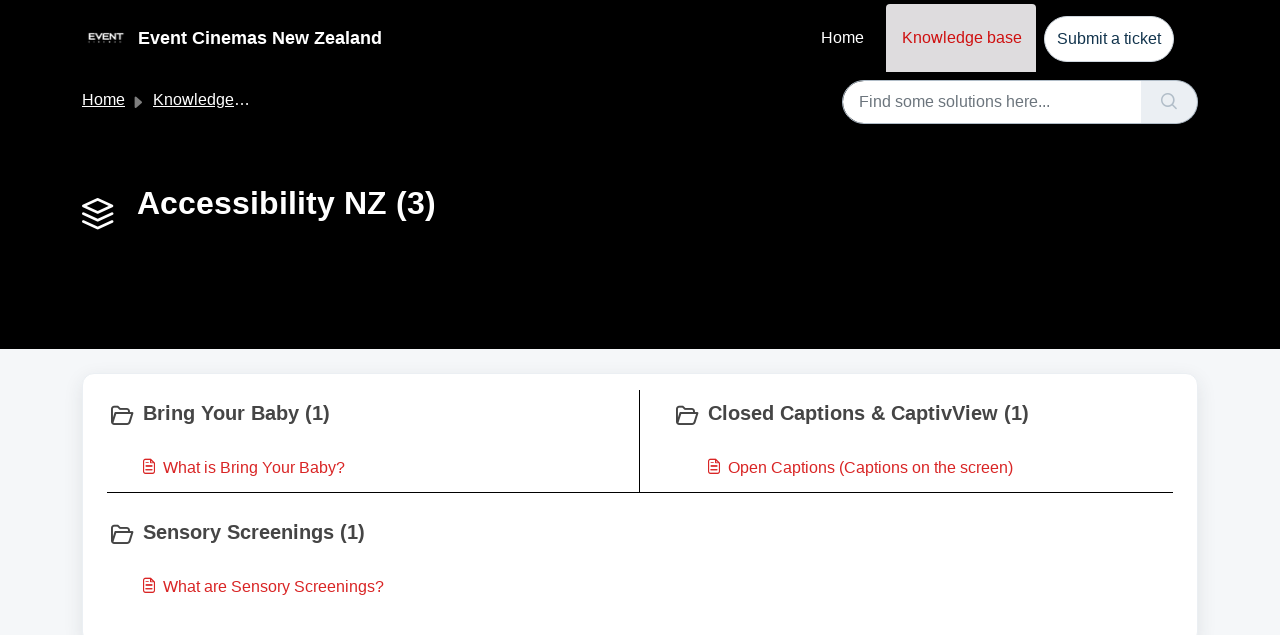

--- FILE ---
content_type: text/html; charset=utf-8
request_url: https://support.eventcinemas.co.nz/support/solutions/51000231519
body_size: 5047
content:
<!DOCTYPE html>
<html lang="en" data-date-format="non_us" dir="ltr">

<head>

  <meta name="csrf-param" content="authenticity_token" />
<meta name="csrf-token" content="eFzZ5dHQq+TMzvQgrl50v1w7wytYZiQfANnIvVa6MCU3e1B6fC8cnBWKU84lTTdpqQVelRZ3UBr+vCCjaxNkRg==" />

  <link rel='shortcut icon' href='https://s3.ap-southeast-2.amazonaws.com/aus-cdn.freshdesk.com/data/helpdesk/attachments/production/51132035129/fav_icon/UiE73vBVdhn3BzAAH9c4GJzbd8pu8AvIGw.png' />

  <!-- Title for the page -->
<title> Accessibility NZ : Event Cinemas New Zealand </title>

<!-- Meta information -->

      <meta charset="utf-8" />
      <meta http-equiv="X-UA-Compatible" content="IE=edge,chrome=1" />
      <meta name="description" content= "" />
      <meta name="author" content= "" />
       <meta property="og:title" content="Accessibility NZ" />  <meta property="og:url" content="https://support.eventcinemas.co.nz/support/solutions/51000231519" />  <meta property="og:image" content="https://s3.ap-southeast-2.amazonaws.com/aus-cdn.freshdesk.com/data/helpdesk/attachments/production/51152030328/logo/E6S38IZj2ZlV4Sj9JD-HiBFPQRXA2Ony5g.png?X-Amz-Algorithm=AWS4-HMAC-SHA256&amp;amp;X-Amz-Credential=AKIAS6FNSMY2XLZULJPI%2F20260120%2Fap-southeast-2%2Fs3%2Faws4_request&amp;amp;X-Amz-Date=20260120T110247Z&amp;amp;X-Amz-Expires=604800&amp;amp;X-Amz-SignedHeaders=host&amp;amp;X-Amz-Signature=c02518307235ba9a372fb856b4ad5ec7cb80aa943be377df85d0941c667420d7" />  <meta property="og:site_name" content="Event Cinemas New Zealand" />  <meta property="og:type" content="article" />  <meta name="twitter:title" content="Accessibility NZ" />  <meta name="twitter:url" content="https://support.eventcinemas.co.nz/support/solutions/51000231519" />  <meta name="twitter:image" content="https://s3.ap-southeast-2.amazonaws.com/aus-cdn.freshdesk.com/data/helpdesk/attachments/production/51152030328/logo/E6S38IZj2ZlV4Sj9JD-HiBFPQRXA2Ony5g.png?X-Amz-Algorithm=AWS4-HMAC-SHA256&amp;amp;X-Amz-Credential=AKIAS6FNSMY2XLZULJPI%2F20260120%2Fap-southeast-2%2Fs3%2Faws4_request&amp;amp;X-Amz-Date=20260120T110247Z&amp;amp;X-Amz-Expires=604800&amp;amp;X-Amz-SignedHeaders=host&amp;amp;X-Amz-Signature=c02518307235ba9a372fb856b4ad5ec7cb80aa943be377df85d0941c667420d7" />  <meta name="twitter:card" content="summary" />  <link rel="canonical" href="https://support.eventcinemas.co.nz/support/solutions/51000231519" /> 

<!-- Responsive setting -->
<link rel="apple-touch-icon" href="https://s3.ap-southeast-2.amazonaws.com/aus-cdn.freshdesk.com/data/helpdesk/attachments/production/51132035129/fav_icon/UiE73vBVdhn3BzAAH9c4GJzbd8pu8AvIGw.png" />
        <link rel="apple-touch-icon" sizes="72x72" href="https://s3.ap-southeast-2.amazonaws.com/aus-cdn.freshdesk.com/data/helpdesk/attachments/production/51132035129/fav_icon/UiE73vBVdhn3BzAAH9c4GJzbd8pu8AvIGw.png" />
        <link rel="apple-touch-icon" sizes="114x114" href="https://s3.ap-southeast-2.amazonaws.com/aus-cdn.freshdesk.com/data/helpdesk/attachments/production/51132035129/fav_icon/UiE73vBVdhn3BzAAH9c4GJzbd8pu8AvIGw.png" />
        <link rel="apple-touch-icon" sizes="144x144" href="https://s3.ap-southeast-2.amazonaws.com/aus-cdn.freshdesk.com/data/helpdesk/attachments/production/51132035129/fav_icon/UiE73vBVdhn3BzAAH9c4GJzbd8pu8AvIGw.png" />
        <meta name="viewport" content="width=device-width, initial-scale=1.0, maximum-scale=5.0, user-scalable=yes" /> 

<script src="https://code.jquery.com/jquery-3.7.1.js" integrity="sha256-eKhayi8LEQwp4NKxN+CfCh+3qOVUtJn3QNZ0TciWLP4=" crossorigin="anonymous"></script>

  <link rel="icon" href="https://s3.ap-southeast-2.amazonaws.com/aus-cdn.freshdesk.com/data/helpdesk/attachments/production/51132035129/fav_icon/UiE73vBVdhn3BzAAH9c4GJzbd8pu8AvIGw.png" />

  <link rel="stylesheet" href="/assets/cdn/portal/styles/theme.css?FD003" nonce="Ua3tRCsa5nshfrP2oDg3gA=="/>

  <style type="text/css" nonce="Ua3tRCsa5nshfrP2oDg3gA=="> /* theme */ .portal--light {
              --fw-body-bg: #F5F7F9;
              --fw-header-bg: #000000;
              --fw-header-text-color: #FFFFFF;
              --fw-helpcenter-bg: #000000;
              --fw-helpcenter-text-color: #FFFFFF;
              --fw-footer-bg: #030303;
              --fw-footer-text-color: #FFFFFF;
              --fw-tab-active-color: #dedcde;
              --fw-tab-active-text-color: #12344D;
              --fw-tab-hover-color: #000000;
              --fw-tab-hover-text-color: #FFFFFF;
              --fw-btn-background: #FFFFFF;
              --fw-btn-text-color: #12344D;
              --fw-btn-primary-background: #12344D;
              --fw-btn-primary-text-color: #FFFFFF;
              --fw-baseFont: Helvetica;
              --fw-textColor: #454545;
              --fw-headingsFont: Helvetica;
              --fw-linkColor: #d92525;
              --fw-linkColorHover: #5c5c5c;
              --fw-inputFocusRingColor: #EBEFF3;
              --fw-formInputFocusColor: #EBEFF3;
              --fw-card-bg: #FFFFFF;
              --fw-card-fg: #3b3b3b;
              --fw-card-border-color: #ffffff;
              --fw-nonResponsive: #F5F7F9;
              --bs-body-font-family: Helvetica;
    } </style>

    <style type="text/css" nonce="Ua3tRCsa5nshfrP2oDg3gA==">
      .fw-login{
 display: none;
}
.fs-22 {
    font-size: 1.1rem !important;
}

.portal--light {
  --fw-inputFocusRingColor: #000000;
}

.fw-helpcenter {
    background-image: url(https://cdn.eventcinemas.com.au/cdn/resources/contentupload/images/freshdesk/pattern5.jpg);
}

.btn {
 
    border-radius: 2rem;
   
}

.h1, h1 {
    
    padding-bottom: 63px;
    font-size: 2rem;
}


.fw-search input {
    
    padding: 0 1rem;
    border-radius: 2rem;
    font-size: 1rem;
}

.fw-search button {
    border-top-right-radius: 2rem;
    border-bottom-right-radius: 2rem;
}

.navbar .navbar-collapse .nav-item:not(.no-hover).active .nav-link, .navbar .navbar-collapse .nav-item:not(.no-hover):focus .nav-link {
    color: #cf1010;
}
    </style>
  

  <script type="text/javascript" nonce="Ua3tRCsa5nshfrP2oDg3gA==">
    window.cspNonce = "Ua3tRCsa5nshfrP2oDg3gA==";
  </script>

  <script src="/assets/cdn/portal/scripts/nonce.js" nonce="Ua3tRCsa5nshfrP2oDg3gA=="></script>

  <script src="/assets/cdn/portal/vendor.js" nonce="Ua3tRCsa5nshfrP2oDg3gA=="></script>

  <script src="/assets/cdn/portal/scripts/head.js" nonce="Ua3tRCsa5nshfrP2oDg3gA=="></script>

  <script type="text/javascript" nonce="Ua3tRCsa5nshfrP2oDg3gA==">
      window.store = {};
window.store = {
  assetPath: "/assets/cdn/portal/",
  defaultLocale: "en",
  currentLocale: "en",
  currentPageName: "solution_category",
  portal: {"id":51000063185,"name":"Event Cinemas New Zealand","product_id":51000033483},
  portalAccess: {"hasSolutions":true,"hasForums":false,"hasTickets":false,"accessCount":1},
  account: {"id":2838205,"name":"EVT Group","time_zone":"Sydney","companies":[]},
  vault_service: {"url":"https://vault-service-aus.freshworks.com/data","max_try":2,"product_name":"fd"},
  blockedExtensions: "",
  allowedExtensions: "",
  search: {"all":"/support/search","solutions":"/support/search/solutions","topics":"/support/search/topics","tickets":"/support/search/tickets"},
  portalLaunchParty: {
    enableStrictSearch: false,
    ticketFragmentsEnabled: false,
    homepageNavAccessibilityEnabled: false,
    channelIdentifierFieldsEnabled: false,
  },





    marketplace: {"token":"eyJ0eXAiOiJKV1QiLCJhbGciOiJIUzI1NiJ9.[base64].ag7snNU-s5xyZSB-PfM8w7p7NFDkLW45EVmE50yg_Jg","data_pipe_key":"634cd594466a52fa53c54b5b34779134","region":"aus","org_domain":"evtgroup.myfreshworks.com"},

  pod: "ap-southeast-2",
  region: "AU",
};
  </script>


</head>

<body class="portal portal--light  ">
  
  <header class="container-fluid px-0 fw-nav-wrapper fixed-top">
  <section class="bg-light container-fluid">
    <div class="container">
      <a  id="" href="#fw-main-content" class="visually-hidden visually-hidden-focusable p-8 my-12 btn btn-outline-primary"

>Skip to main content</a>
    </div>
  </section>

  
    <section class="container">
      <nav class="navbar navbar-expand-xl navbar-light px-0 py-8 pt-xl-4 pb-xl-0">
        

    <a class="navbar-brand d-flex align-items-center" href="https://www.eventcinemas.co.nz/">
      <img data-src="https://s3.ap-southeast-2.amazonaws.com/aus-cdn.freshdesk.com/data/helpdesk/attachments/production/51152030328/logo/E6S38IZj2ZlV4Sj9JD-HiBFPQRXA2Ony5g.png" loading="lazy" alt="Freshworks Logo" class="lazyload d-inline-block align-top me-4 fw-brand-logo" />
      <div class="fs-22 semi-bold fw-brand-name ms-4" title="Event Cinemas New Zealand">Event Cinemas New Zealand</div>
   </a>


        <button class="navbar-toggler collapsed" type="button" data-bs-toggle="collapse" data-bs-target="#navbarContent" aria-controls="navbarContent" aria-expanded="false" aria-label="Toggle navigation" id="navbarContentToggler">
  <span class="icon-bar"></span>
  <span class="icon-bar"></span>
  <span class="icon-bar"></span>
</button>

        <div class="collapse navbar-collapse" id="navbarContent">
          <ul class="navbar-nav ms-auto mt-64 mt-xl-0">
            
              <li class="nav-item ">
                <a href="/support/home" class="nav-link">
                  <span class="d-md-none icon-home"></span> Home
                </a>
              </li>
            
              <li class="nav-item active">
                <a href="/support/solutions" class="nav-link">
                  <span class="d-md-none icon-solutions"></span> Knowledge base
                </a>
              </li>
            
            <li class="nav-item no-hover">
             <a  id="" href="/support/tickets/new" class="btn fw-secondary-button"

>Submit a ticket</a>
            </li>
          </ul>
          <ul class="navbar-nav flex-row align-items-center ps-8 fw-nav-dropdown-wrapper">
            

    <li class="nav-item no-hover fw-login">
      <a  id="" href="/support/login" class="nav-link pe-8"

>Login</a>
    </li>
    


            <li class="nav-item dropdown no-hover ms-auto">
             
            </li>
          </ul>
        </div>
      </nav>
    </section>
    <div class="nav-overlay d-none"></div>
  
</header>



<main class="fw-main-wrapper" id="fw-main-content">
    <section class="fw-sticky fw-searchbar-wrapper">
    <div class="container">
      <div class="row align-items-center py-8">
        <div class="col-md-6">
          <nav aria-label="breadcrumb">
    <ol class="breadcrumb">
        
          
            
              <li class="breadcrumb-item"><a href="/support/home">Home</a></li>
            
          
            
              <li class="breadcrumb-item"><a href="/support/solutions">Knowledge base</a></li>
            
          
            
              <li class="breadcrumb-item breadcrumb-active-item d-lg-none" aria-current="page">Accessibility NZ</li>
            
          
        
    </ol>
</nav>

        </div>
        <div class="col-md-4 ms-auto">
          
<form action="/support/search/solutions" id="fw-search-form" data-current-tab="solutions">
  <div class="form-group fw-search  my-0">
    <div class="input-group">
      <input type="text" class="form-control" id="searchInput" name="term" value="" placeholder="Find some solutions here..." autocomplete="off" aria-label="Find some solutions here...">
      <button class="btn px-20 input-group-text" id="btnSearch" type="submit" aria-label="Search"><span class="icon-search"></span></button>
    </div>

    <div class="visually-hidden">
      <span id="srSearchUpdateMessage" aria-live="polite"></span>
    </div>

    <div class="fw-autocomplete-wrapper box-shadow bg-light br-8 p-16 d-none">
      <div class="fw-autocomplete-header " role="tablist">
        <button class="fw-search-tab " data-tab="all" role="tab" aria-selected="false">
          All
        </button>
        
          <button class="fw-search-tab fw-active-search-tab" data-tab="solutions" role="tab" aria-selected="true">
            Articles
          </button>
        
        
        
      </div>

      <div class="fw-loading my-80 d-none"></div>

      <div class="fw-autocomplete-focus">

        <div class="fw-recent-search">
          <div class="fw-recent-title d-none row align-items-center">
            <div class="col-8 fs-20 semi-bold"><span class="icon-recent me-8"></span>Recent Searches</div>
            <div class="col-4 px-0 text-end"><button class="btn btn-link fw-clear-all">Clear all</button></div>
          </div>
          <p class="ps-32 fw-no-recent-searches mb-16 d-none">No recent searches</p>
          <ul class="fw-no-bullet fw-recent-searches mb-16 d-none"></ul>
        </div>

        <div class="fw-popular-articles-search">
          <p class="fs-20 semi-bold fw-popular-title d-none"><span class="icon-article me-8"></span> Popular Articles</p>
          <ul class="fw-no-bullet fw-popular-topics d-none"></ul>
        </div>

        <div class="fw-solutions-search-results fw-results d-none">
          <hr class="mt-24" />
          <div class="fw-solutions-search-results-title row align-items-center">
            <div class="col-8 fs-20 semi-bold"><span class="icon-article me-8"></span>Articles</div>
            <div class="col-4 px-0 text-end"><a class="btn btn-link fw-view-all fw-solutions-view-all" href="/support/search/solutions">View all</a></div>
          </div>
          <ul class="fw-no-bullet fw-search-results fw-solutions-search-results-container"></ul>
        </div>

        <div class="fw-topics-search-results fw-results d-none">
          <hr class="mt-24" />
          <div class="fw-topics-search-results-title row align-items-center">
            <div class="col-8 fs-20 semi-bold"><span class="icon-topic me-8"></span>Topics</div>
            <div class="col-4 px-0 text-end"><a class="btn btn-link fw-view-all fw-topics-view-all" href="/support/search/topics">View all</a></div>
          </div>
          <ul class="fw-no-bullet fw-search-results fw-topics-search-results-container"></ul>
        </div>

        <div class="fw-tickets-search-results fw-results d-none">
          <hr class="mt-24" />
          <div class="fw-tickets-search-results-title row align-items-center">
            <div class="col-8 fs-20 semi-bold"><span class="icon-ticket me-8"></span>Tickets</div>
            <div class="col-4 px-0 text-end"><a class="btn btn-link fw-view-all fw-tickets-view-all" href="/support/search/tickets">View all</a></div>
          </div>
          <ul class="fw-no-bullet fw-search-results fw-tickets-search-results-container"></ul>
        </div>
      </div>

      <div class="fw-autocomplete-noresults d-none text-center py-40">
        <img src="/assets/cdn/portal/images/no-results.png" class="img-fluid fw-no-results-img" alt="no results" />
        <p class="mt-24 text-secondary">Sorry! nothing found for <br /> <span id="input_term"></span></p>
      </div>
    </div>
  </div>
</form>

        </div>
      </div>
    </div>
  </section>
  <section class="container-fluid px-0 fw-page-title-wrapper">
    <div class="container">
      <div class="py-24 py-lg-60 mx-0 fw-search-meta-info g-0">
        
          <div class="fw-icon-holder pe-8">
            <span class="icon-category"></span>
          </div>
        
        <div class="text-start">
          <h1 class="fw-page-title">Accessibility NZ (3)</h1>
          <p></p>
        </div>
      </div>
    </div>
  </section>

  <section class="container-fluid px-0 py-24">
    <div class="container">
       <div class="alert alert-with-close notice hide" id="noticeajax"></div> 
      <section class="row box-shadow br-12 fw-category-wrapper mx-0 g-0 bg-light">
        <div class="row mx-0 fw-section-content g-0">
          
              <div class="col-md-6 fw-folder">
                <div class="fs-20 mb-24 semi-bold">
                 <a  id="" href="/support/solutions/folders/51000413296" class="fw-heading d-flex"

    role = "heading"

><div class='fw-folder-icon text-center pt-4 me-8'><span class='icon-folder'></span></div><div class='line-clamp-2'> Bring Your Baby (1)</div></a>
                </div>
                <ul class="fw-no-bullet ms-36">
                  
                   <li>
                    <a  id="" href="/support/solutions/articles/51000369440-what-is-bring-your-baby-" class="d-flex"

><div class='pe-8'><span class='icon-article'></span></div><div class='line-clamp-2'>What is Bring Your Baby?</div></a>
                   </li>
                  
                </ul>
                
              </div>
          
              <div class="col-md-6 fw-folder">
                <div class="fs-20 mb-24 semi-bold">
                 <a  id="" href="/support/solutions/folders/51000413297" class="fw-heading d-flex"

    role = "heading"

><div class='fw-folder-icon text-center pt-4 me-8'><span class='icon-folder'></span></div><div class='line-clamp-2'> Closed Captions &amp; CaptivView (1)</div></a>
                </div>
                <ul class="fw-no-bullet ms-36">
                  
                   <li>
                    <a  id="" href="/support/solutions/articles/51000369442-open-captions-captions-on-the-screen-" class="d-flex"

><div class='pe-8'><span class='icon-article'></span></div><div class='line-clamp-2'>Open Captions (Captions on the screen)</div></a>
                   </li>
                  
                </ul>
                
              </div>
          
              <div class="col-md-6 fw-folder">
                <div class="fs-20 mb-24 semi-bold">
                 <a  id="" href="/support/solutions/folders/51000413298" class="fw-heading d-flex"

    role = "heading"

><div class='fw-folder-icon text-center pt-4 me-8'><span class='icon-folder'></span></div><div class='line-clamp-2'> Sensory Screenings (1)</div></a>
                </div>
                <ul class="fw-no-bullet ms-36">
                  
                   <li>
                    <a  id="" href="/support/solutions/articles/51000369441-what-are-sensory-screenings-" class="d-flex"

><div class='pe-8'><span class='icon-article'></span></div><div class='line-clamp-2'>What are Sensory Screenings?</div></a>
                   </li>
                  
                </ul>
                
              </div>
          
        </div>
      </section>
    </div>
  </section>

</main>


 <footer class="container-fluid px-0">
   <section class="fw-contact-info">
     <p class="fw-contacts">
       
     </p>
   </section>
   <section class="fw-credit">
     <nav class="fw-laws">
        
        
        
        
     </nav>
   </section>
 </footer>


  

  <div class="modal-backdrop fade d-none" id="overlay"></div>

  <script src="/assets/cdn/portal/scripts/bottom.js" nonce="Ua3tRCsa5nshfrP2oDg3gA=="></script>

  <script src="/assets/cdn/portal/scripts/locales/en.js" nonce="Ua3tRCsa5nshfrP2oDg3gA=="></script>


    <script src="/assets/cdn/portal/scripts/marketplace.js" nonce="Ua3tRCsa5nshfrP2oDg3gA==" async></script>


  <script src="/assets/cdn/portal/scripts/integrations.js"  nonce="Ua3tRCsa5nshfrP2oDg3gA==" async></script>
  





</body>

</html>